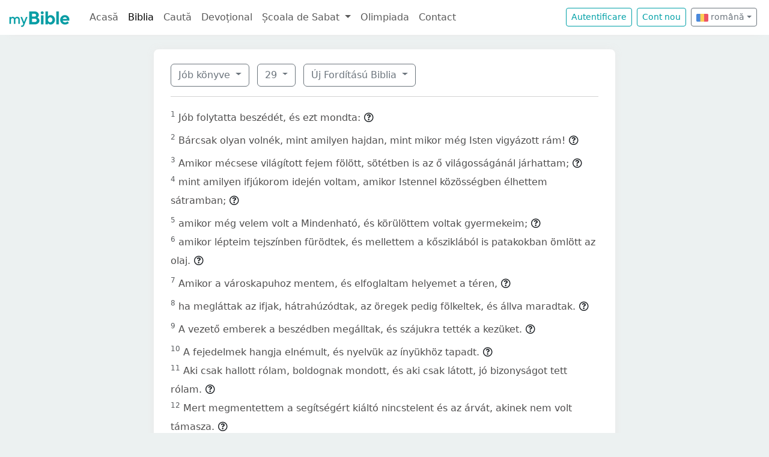

--- FILE ---
content_type: text/html; charset=UTF-8
request_url: https://mybible.eu/ro/JOB.29.UJFORD14
body_size: 5378
content:
<!DOCTYPE html>
<html>
<head>
    <meta charset="UTF-8">
    <title>Jób könyve 29 | Új Fordítású Biblia | MyBible.eu</title>
    <meta name="viewport" content="width=device-width, initial-scale=1">
    <link href="https://fonts.googleapis.com/css?family=Roboto+Slab:100,300,400&subset=latin,latin-ext" rel='stylesheet' type='text/css'>
    <link rel="stylesheet" href="/build/968.fa9c4c04.css"><link rel="stylesheet" href="/build/app.c65e0979.css">
        <script type='text/javascript' src='https://platform-api.sharethis.com/js/sharethis.js#property=60d44d496d3e570012a59623&product=sop' async='async'></script>
    <link rel="apple-touch-icon" sizes="180x180" href="/apple-touch-icon.png">
    <link rel="icon" type="image/png" href="/favicon.png">
</head>
<body class="">

<nav id="navbar" class="navbar navbar-expand-lg navbar-light">
    <div class="container-fluid">
        <a class="navbar-brand" href="/">
            <img src="/images/logo.png" alt="" height="30" class="d-inline-block">
        </a>
        <button class="navbar-toggler" type="button" data-bs-toggle="collapse" data-bs-target="#navbarSupportedContent"
                aria-controls="navbarSupportedContent" aria-expanded="false" aria-label="Toggle navigation">
            <span class="navbar-toggler-icon"></span>
        </button>

                <div class="collapse navbar-collapse" id="navbarSupportedContent">
            <ul class="navbar-nav me-auto mb-2 mb-lg-0">
                <li class="nav-item">
                    <a class="nav-link " href="/">Acasă</a></li>
                <li class="nav-item">
                    <a class="nav-link active"
                       href="/JHN.1.VDC">Biblia</a></li>
                <li class="nav-item">
                    <a class="nav-link " href="/search">Caută</a></li>
                <li class="nav-item">
                    <a class="nav-link " href="/devotional">Devoțional</a>
                </li>
                <li class="nav-item dropdown">
                    <a class="nav-link dropdown-toggle" href="#" id="navbarDropdown" role="button"
                       data-bs-toggle="dropdown" aria-expanded="false">
                        Școala de Sabat
                    </a>
                    <ul class="dropdown-menu" aria-labelledby="navbarDropdown">
                        <li><a class="dropdown-item"
                               href="/sabbath-school/adults">Majori</a></li>
                        <li><a class="dropdown-item"
                               href="/sabbath-school/youth">Adolescenți</a></li>
                        <li><a class="dropdown-item"
                               href="/sabbath-school/juniors">Juniori</a></li>
                        <li><a class="dropdown-item"
                               href="/sabbath-school/primary">Primară</a></li>
                        <li><a class="dropdown-item"
                               href="/sabbath-school/kindergarten">Grădiniță</a>
                        </li>
                        <li><a class="dropdown-item"
                               href="/sabbath-school/beginners">Primii Pași</a>
                        </li>
                    </ul>
                </li>
                <li class="nav-item">
                    <a class="nav-link " href="/olimpiada">Olimpiada</a>
                </li>
                <li class="nav-item">
                    <a class="nav-link " href="/contact">Contact</a></li>
            </ul>

            <!--
            <form id="search" class="d-flex me-2 mt-3 mt-md-0">
                <input class="form-control me-2" type="search" placeholder="Cuvânt" aria-label="Cuvânt" style="padding: 0.2rem 0.75rem;">
                <button class="btn btn-outline-secondary btn-sm hover-text-white" type="submit">
                    <i class="far fa-search"></i>
                </button>
            </form>
            -->

                            <a href="/login" class="btn btn-outline-primary btn-sm me-2" type="button">Autentificare</a>
                <a href="/register" class="btn btn-outline-primary btn-sm me-2" type="button">Cont
                    nou</a>
            

            <div class="dropdown me-2 d-inline-block mt-2 mt-md-0">     
                            <button class="btn btn-outline-secondary btn-sm dropdown-toggle" type="button" id="dropdownLanguageButton" data-bs-toggle="dropdown" aria-expanded="false">
            <img width="20" src="/images/flags/ro.png" alt=""> română</button>

                <ul class="dropdown-menu" aria-labelledby="dropdownLanguages">
                            <li><a href="/hu/JOB.29.UJFORD14" class="dropdown-item">
                        <img width="20" src="/images/flags/hu.png" alt="hu">
                    maghiară</a></li>
                            <li><a href="/en/JOB.29.UJFORD14" class="dropdown-item">
                        <img width="20" src="/images/flags/en.png" alt="en">
                    engleză</a></li>
                    </ul>
    </div>

        </div>
    </div>
</nav>



<div class="container mt-md-4 mb-4 bg-white rounded-3 p-3 box-shadow max-w-xl">
    
        <div class="container">
        <div class="dropdown d-inline-block me-2 mt-2">
    <button class="btn btn-outline-secondary dropdown-toggle" type="button" id="dropdownBooks" data-bs-toggle="dropdown" aria-expanded="false">
        Jób könyve
    </button>

    <ul class="dropdown-menu" aria-labelledby="dropdownBooks" style="max-height: 450px; overflow: scroll;">
                    <li>
                <a href="/ro/GEN.1.UJFORD14"
                   class="dropdown-item ">Mózes I. könyve</a>
            </li>
                    <li>
                <a href="/ro/EXO.1.UJFORD14"
                   class="dropdown-item ">Mózes II. könyve</a>
            </li>
                    <li>
                <a href="/ro/LEV.1.UJFORD14"
                   class="dropdown-item ">Mózes III. könyve</a>
            </li>
                    <li>
                <a href="/ro/NUM.1.UJFORD14"
                   class="dropdown-item ">Mózes IV. könyve</a>
            </li>
                    <li>
                <a href="/ro/DEU.1.UJFORD14"
                   class="dropdown-item ">Mózes V. könyve</a>
            </li>
                    <li>
                <a href="/ro/JOS.1.UJFORD14"
                   class="dropdown-item ">Józsué könyve</a>
            </li>
                    <li>
                <a href="/ro/JDG.1.UJFORD14"
                   class="dropdown-item ">Bírák könyve</a>
            </li>
                    <li>
                <a href="/ro/RUT.1.UJFORD14"
                   class="dropdown-item ">Ruth könyve</a>
            </li>
                    <li>
                <a href="/ro/1SA.1.UJFORD14"
                   class="dropdown-item ">Sámuel I. könyve</a>
            </li>
                    <li>
                <a href="/ro/2SA.1.UJFORD14"
                   class="dropdown-item ">Sámuel II. könyve</a>
            </li>
                    <li>
                <a href="/ro/1KI.1.UJFORD14"
                   class="dropdown-item ">Királyok I. könyve</a>
            </li>
                    <li>
                <a href="/ro/2KI.1.UJFORD14"
                   class="dropdown-item ">Királyok II. könyve</a>
            </li>
                    <li>
                <a href="/ro/1CH.1.UJFORD14"
                   class="dropdown-item ">Krónika I. könyve</a>
            </li>
                    <li>
                <a href="/ro/2CH.1.UJFORD14"
                   class="dropdown-item ">Krónika II. könyve</a>
            </li>
                    <li>
                <a href="/ro/EZR.1.UJFORD14"
                   class="dropdown-item ">Ezsdrás könyve</a>
            </li>
                    <li>
                <a href="/ro/NEH.1.UJFORD14"
                   class="dropdown-item ">Nehémiás könyve</a>
            </li>
                    <li>
                <a href="/ro/EST.1.UJFORD14"
                   class="dropdown-item ">Eszter könyve</a>
            </li>
                    <li>
                <a href="/ro/JOB.1.UJFORD14"
                   class="dropdown-item disabled">Jób könyve</a>
            </li>
                    <li>
                <a href="/ro/PSA.1.UJFORD14"
                   class="dropdown-item ">Zsoltárok könyve</a>
            </li>
                    <li>
                <a href="/ro/PRO.1.UJFORD14"
                   class="dropdown-item ">Példabeszédek</a>
            </li>
                    <li>
                <a href="/ro/ECC.1.UJFORD14"
                   class="dropdown-item ">Prédikátor könyve</a>
            </li>
                    <li>
                <a href="/ro/SNG.1.UJFORD14"
                   class="dropdown-item ">Énekek Éneke</a>
            </li>
                    <li>
                <a href="/ro/ISA.1.UJFORD14"
                   class="dropdown-item ">Ésaiás próféta könyve</a>
            </li>
                    <li>
                <a href="/ro/JER.1.UJFORD14"
                   class="dropdown-item ">Jeremiás próféta könyve</a>
            </li>
                    <li>
                <a href="/ro/LAM.1.UJFORD14"
                   class="dropdown-item ">Jeremiás siralmai</a>
            </li>
                    <li>
                <a href="/ro/EZK.1.UJFORD14"
                   class="dropdown-item ">Ezékiel próféta könyve</a>
            </li>
                    <li>
                <a href="/ro/DAN.1.UJFORD14"
                   class="dropdown-item ">Dániel próféta könyve</a>
            </li>
                    <li>
                <a href="/ro/HOS.1.UJFORD14"
                   class="dropdown-item ">Hóseás próféta könyve</a>
            </li>
                    <li>
                <a href="/ro/JOL.1.UJFORD14"
                   class="dropdown-item ">Jóel próféta könyve</a>
            </li>
                    <li>
                <a href="/ro/AMO.1.UJFORD14"
                   class="dropdown-item ">Ámós próféta könyve</a>
            </li>
                    <li>
                <a href="/ro/OBA.1.UJFORD14"
                   class="dropdown-item ">Abdiás próféta könyve</a>
            </li>
                    <li>
                <a href="/ro/JON.1.UJFORD14"
                   class="dropdown-item ">Jónás próféta könyve</a>
            </li>
                    <li>
                <a href="/ro/MIC.1.UJFORD14"
                   class="dropdown-item ">Mikeás próféta könyve</a>
            </li>
                    <li>
                <a href="/ro/NAM.1.UJFORD14"
                   class="dropdown-item ">Náhum próféta könyve</a>
            </li>
                    <li>
                <a href="/ro/HAB.1.UJFORD14"
                   class="dropdown-item ">Habakuk próféta könyve</a>
            </li>
                    <li>
                <a href="/ro/ZEP.1.UJFORD14"
                   class="dropdown-item ">Sofóniás próféta könyve</a>
            </li>
                    <li>
                <a href="/ro/HAG.1.UJFORD14"
                   class="dropdown-item ">Aggeus próféta könyve</a>
            </li>
                    <li>
                <a href="/ro/ZEC.1.UJFORD14"
                   class="dropdown-item ">Zakariás próféta könyve</a>
            </li>
                    <li>
                <a href="/ro/MAL.1.UJFORD14"
                   class="dropdown-item ">Malakiás próféta könyve</a>
            </li>
                    <li>
                <a href="/ro/MAT.1.UJFORD14"
                   class="dropdown-item ">Máté Evangyélioma</a>
            </li>
                    <li>
                <a href="/ro/MRK.1.UJFORD14"
                   class="dropdown-item ">Márk Evangyélioma</a>
            </li>
                    <li>
                <a href="/ro/LUK.1.UJFORD14"
                   class="dropdown-item ">Lukács Evangyélioma</a>
            </li>
                    <li>
                <a href="/ro/JHN.1.UJFORD14"
                   class="dropdown-item ">János Evangyélioma</a>
            </li>
                    <li>
                <a href="/ro/ACT.1.UJFORD14"
                   class="dropdown-item ">Apostolok Cselekedetei</a>
            </li>
                    <li>
                <a href="/ro/ROM.1.UJFORD14"
                   class="dropdown-item ">Rómabeliekhez írt levél</a>
            </li>
                    <li>
                <a href="/ro/1CO.1.UJFORD14"
                   class="dropdown-item ">Korinthusbeliekhez írt I. levél</a>
            </li>
                    <li>
                <a href="/ro/2CO.1.UJFORD14"
                   class="dropdown-item ">Korinthusbeliekhez írt II. levél</a>
            </li>
                    <li>
                <a href="/ro/GAL.1.UJFORD14"
                   class="dropdown-item ">Galátziabeliekhez írt levél</a>
            </li>
                    <li>
                <a href="/ro/EPH.1.UJFORD14"
                   class="dropdown-item ">Efézusbeliekhez írt levél</a>
            </li>
                    <li>
                <a href="/ro/PHP.1.UJFORD14"
                   class="dropdown-item ">Filippibeliekhez írt levél</a>
            </li>
                    <li>
                <a href="/ro/COL.1.UJFORD14"
                   class="dropdown-item ">Kolossébeliekhez írt levél</a>
            </li>
                    <li>
                <a href="/ro/1TH.1.UJFORD14"
                   class="dropdown-item ">Thessalonikabeliekhez írt I. levél</a>
            </li>
                    <li>
                <a href="/ro/2TH.1.UJFORD14"
                   class="dropdown-item ">Thessalonikabeliekhez írt II. levél</a>
            </li>
                    <li>
                <a href="/ro/1TI.1.UJFORD14"
                   class="dropdown-item ">Timótheushoz írt I. levél</a>
            </li>
                    <li>
                <a href="/ro/2TI.1.UJFORD14"
                   class="dropdown-item ">Timótheushoz írt II. levél</a>
            </li>
                    <li>
                <a href="/ro/TIT.1.UJFORD14"
                   class="dropdown-item ">Titushoz írt levél</a>
            </li>
                    <li>
                <a href="/ro/PHM.1.UJFORD14"
                   class="dropdown-item ">Filemonhoz írt levél</a>
            </li>
                    <li>
                <a href="/ro/HEB.1.UJFORD14"
                   class="dropdown-item ">Zsidókhoz írt levél</a>
            </li>
                    <li>
                <a href="/ro/JAS.1.UJFORD14"
                   class="dropdown-item ">Jakab Apostol levele</a>
            </li>
                    <li>
                <a href="/ro/1PE.1.UJFORD14"
                   class="dropdown-item ">Péter Apostol I. levele</a>
            </li>
                    <li>
                <a href="/ro/2PE.1.UJFORD14"
                   class="dropdown-item ">Péter Apostol II. levele</a>
            </li>
                    <li>
                <a href="/ro/1JN.1.UJFORD14"
                   class="dropdown-item ">János Apostol I. levele</a>
            </li>
                    <li>
                <a href="/ro/2JN.1.UJFORD14"
                   class="dropdown-item ">János Apostol II. levele</a>
            </li>
                    <li>
                <a href="/ro/3JN.1.UJFORD14"
                   class="dropdown-item ">János Apostol III. levele</a>
            </li>
                    <li>
                <a href="/ro/JUD.1.UJFORD14"
                   class="dropdown-item ">Júdás Apostol levele</a>
            </li>
                    <li>
                <a href="/ro/REV.1.UJFORD14"
                   class="dropdown-item ">Jelenések könyve</a>
            </li>
            </ul>
</div>

    <div class="dropdown d-inline-block me-2 mt-2">
        <button class="btn btn-outline-secondary dropdown-toggle" type="button" id="dropdownChapters" data-bs-toggle="dropdown" aria-expanded="false">
            29
        </button>

        <ul id="chapterList" class="dropdown-menu" aria-labelledby="dropdownChapters" style="max-height: 450px; overflow: scroll;">
                            <li>
                    <a href="/ro/JOB.1.UJFORD14"
                       class="dropdown-item ">1</a>
                </li>
                            <li>
                    <a href="/ro/JOB.2.UJFORD14"
                       class="dropdown-item ">2</a>
                </li>
                            <li>
                    <a href="/ro/JOB.3.UJFORD14"
                       class="dropdown-item ">3</a>
                </li>
                            <li>
                    <a href="/ro/JOB.4.UJFORD14"
                       class="dropdown-item ">4</a>
                </li>
                            <li>
                    <a href="/ro/JOB.5.UJFORD14"
                       class="dropdown-item ">5</a>
                </li>
                            <li>
                    <a href="/ro/JOB.6.UJFORD14"
                       class="dropdown-item ">6</a>
                </li>
                            <li>
                    <a href="/ro/JOB.7.UJFORD14"
                       class="dropdown-item ">7</a>
                </li>
                            <li>
                    <a href="/ro/JOB.8.UJFORD14"
                       class="dropdown-item ">8</a>
                </li>
                            <li>
                    <a href="/ro/JOB.9.UJFORD14"
                       class="dropdown-item ">9</a>
                </li>
                            <li>
                    <a href="/ro/JOB.10.UJFORD14"
                       class="dropdown-item ">10</a>
                </li>
                            <li>
                    <a href="/ro/JOB.11.UJFORD14"
                       class="dropdown-item ">11</a>
                </li>
                            <li>
                    <a href="/ro/JOB.12.UJFORD14"
                       class="dropdown-item ">12</a>
                </li>
                            <li>
                    <a href="/ro/JOB.13.UJFORD14"
                       class="dropdown-item ">13</a>
                </li>
                            <li>
                    <a href="/ro/JOB.14.UJFORD14"
                       class="dropdown-item ">14</a>
                </li>
                            <li>
                    <a href="/ro/JOB.15.UJFORD14"
                       class="dropdown-item ">15</a>
                </li>
                            <li>
                    <a href="/ro/JOB.16.UJFORD14"
                       class="dropdown-item ">16</a>
                </li>
                            <li>
                    <a href="/ro/JOB.17.UJFORD14"
                       class="dropdown-item ">17</a>
                </li>
                            <li>
                    <a href="/ro/JOB.18.UJFORD14"
                       class="dropdown-item ">18</a>
                </li>
                            <li>
                    <a href="/ro/JOB.19.UJFORD14"
                       class="dropdown-item ">19</a>
                </li>
                            <li>
                    <a href="/ro/JOB.20.UJFORD14"
                       class="dropdown-item ">20</a>
                </li>
                            <li>
                    <a href="/ro/JOB.21.UJFORD14"
                       class="dropdown-item ">21</a>
                </li>
                            <li>
                    <a href="/ro/JOB.22.UJFORD14"
                       class="dropdown-item ">22</a>
                </li>
                            <li>
                    <a href="/ro/JOB.23.UJFORD14"
                       class="dropdown-item ">23</a>
                </li>
                            <li>
                    <a href="/ro/JOB.24.UJFORD14"
                       class="dropdown-item ">24</a>
                </li>
                            <li>
                    <a href="/ro/JOB.25.UJFORD14"
                       class="dropdown-item ">25</a>
                </li>
                            <li>
                    <a href="/ro/JOB.26.UJFORD14"
                       class="dropdown-item ">26</a>
                </li>
                            <li>
                    <a href="/ro/JOB.27.UJFORD14"
                       class="dropdown-item ">27</a>
                </li>
                            <li>
                    <a href="/ro/JOB.28.UJFORD14"
                       class="dropdown-item ">28</a>
                </li>
                            <li>
                    <a href="/ro/JOB.29.UJFORD14"
                       class="dropdown-item disabled">29</a>
                </li>
                            <li>
                    <a href="/ro/JOB.30.UJFORD14"
                       class="dropdown-item ">30</a>
                </li>
                            <li>
                    <a href="/ro/JOB.31.UJFORD14"
                       class="dropdown-item ">31</a>
                </li>
                            <li>
                    <a href="/ro/JOB.32.UJFORD14"
                       class="dropdown-item ">32</a>
                </li>
                            <li>
                    <a href="/ro/JOB.33.UJFORD14"
                       class="dropdown-item ">33</a>
                </li>
                            <li>
                    <a href="/ro/JOB.34.UJFORD14"
                       class="dropdown-item ">34</a>
                </li>
                            <li>
                    <a href="/ro/JOB.35.UJFORD14"
                       class="dropdown-item ">35</a>
                </li>
                            <li>
                    <a href="/ro/JOB.36.UJFORD14"
                       class="dropdown-item ">36</a>
                </li>
                            <li>
                    <a href="/ro/JOB.37.UJFORD14"
                       class="dropdown-item ">37</a>
                </li>
                            <li>
                    <a href="/ro/JOB.38.UJFORD14"
                       class="dropdown-item ">38</a>
                </li>
                            <li>
                    <a href="/ro/JOB.39.UJFORD14"
                       class="dropdown-item ">39</a>
                </li>
                            <li>
                    <a href="/ro/JOB.40.UJFORD14"
                       class="dropdown-item ">40</a>
                </li>
                            <li>
                    <a href="/ro/JOB.41.UJFORD14"
                       class="dropdown-item ">41</a>
                </li>
                            <li>
                    <a href="/ro/JOB.42.UJFORD14"
                       class="dropdown-item ">42</a>
                </li>
                    </ul>
    </div>

<div class="dropdown d-inline-block mt-2">
    <button class="btn btn-outline-secondary dropdown-toggle" type="button" id="dropdownVersions" data-bs-toggle="dropdown" aria-expanded="false">
        Új Fordítású Biblia
    </button>

    <ul class="dropdown-menu" aria-labelledby="dropdownVersions">
                    <li><a class="dropdown-item" href="/ro/JOB.29.KAR">Károli Biblia <span class="text-muted">KAR</span> </a></li>
                    <li><a class="dropdown-item" href="/ro/JOB.29.KJV">King James Version <span class="text-muted">KJV</span> </a></li>
                    <li><a class="dropdown-item" href="/ro/JOB.29.NKJV">New King James Version <span class="text-muted">NKJV</span> </a></li>
                    <li><a class="dropdown-item" href="/ro/JOB.29.REV">Revideált Károli Biblia <span class="text-muted">REV</span> </a></li>
                    <li><a class="dropdown-item" href="/ro/JOB.29.RIV">Nuova Riveduta 2006 <span class="text-muted">RIV</span> </a></li>
                    <li><a class="dropdown-item" href="/ro/JOB.29.RVR">Reina Valera 1960 <span class="text-muted">RVR</span> </a></li>
                    <li><a class="dropdown-item" href="/ro/JOB.29.VDC">Versiunea Dumitru Cornilescu <span class="text-muted">VDC</span> </a></li>
            </ul>
</div>


        
        <hr class="mt-3 mb-3">

                    <sup class="text-muted">1</sup>
            <span id="verse-1" >Jób folytatta beszédét, és ezt mondta:</span>

                            <button class="btn btn-xs text-gray-800 px-0" type="button" data-bs-toggle="collapse"
                        data-bs-target="#collapse-169152" aria-expanded="false" aria-controls="collapse-169152">
                    <span class="far fa-question-circle" aria-hidden="true"></span>
                </button>

                <div class="collapse" id="collapse-169152">
                    <div class="card card-body pb-0"></div>
                </div>
                        <br>
                    <sup class="text-muted">2</sup>
            <span id="verse-2" >Bárcsak olyan volnék, mint amilyen hajdan, mint mikor még Isten vigyázott rám!</span>

                            <button class="btn btn-xs text-gray-800 px-0" type="button" data-bs-toggle="collapse"
                        data-bs-target="#collapse-169153" aria-expanded="false" aria-controls="collapse-169153">
                    <span class="far fa-question-circle" aria-hidden="true"></span>
                </button>

                <div class="collapse" id="collapse-169153">
                    <div class="card card-body pb-0"></div>
                </div>
                        <br>
                    <sup class="text-muted">3</sup>
            <span id="verse-3" >Amikor mécsese világított fejem fölött, sötétben is az ő világosságánál járhattam;</span>

                            <button class="btn btn-xs text-gray-800 px-0" type="button" data-bs-toggle="collapse"
                        data-bs-target="#collapse-169154" aria-expanded="false" aria-controls="collapse-169154">
                    <span class="far fa-question-circle" aria-hidden="true"></span>
                </button>

                <div class="collapse" id="collapse-169154">
                    <div class="card card-body pb-0"></div>
                </div>
                        <br>
                    <sup class="text-muted">4</sup>
            <span id="verse-4" >mint amilyen ifjúkorom idején voltam, amikor Istennel közösségben élhettem sátramban;</span>

                            <button class="btn btn-xs text-gray-800 px-0" type="button" data-bs-toggle="collapse"
                        data-bs-target="#collapse-169155" aria-expanded="false" aria-controls="collapse-169155">
                    <span class="far fa-question-circle" aria-hidden="true"></span>
                </button>

                <div class="collapse" id="collapse-169155">
                    <div class="card card-body pb-0"></div>
                </div>
                        <br>
                    <sup class="text-muted">5</sup>
            <span id="verse-5" >amikor még velem volt a Mindenható, és körülöttem voltak gyermekeim;</span>

                            <button class="btn btn-xs text-gray-800 px-0" type="button" data-bs-toggle="collapse"
                        data-bs-target="#collapse-169156" aria-expanded="false" aria-controls="collapse-169156">
                    <span class="far fa-question-circle" aria-hidden="true"></span>
                </button>

                <div class="collapse" id="collapse-169156">
                    <div class="card card-body pb-0"></div>
                </div>
                        <br>
                    <sup class="text-muted">6</sup>
            <span id="verse-6" >amikor lépteim tejszínben fürödtek, és mellettem a kősziklából is patakokban ömlött az olaj.</span>

                            <button class="btn btn-xs text-gray-800 px-0" type="button" data-bs-toggle="collapse"
                        data-bs-target="#collapse-169157" aria-expanded="false" aria-controls="collapse-169157">
                    <span class="far fa-question-circle" aria-hidden="true"></span>
                </button>

                <div class="collapse" id="collapse-169157">
                    <div class="card card-body pb-0"></div>
                </div>
                        <br>
                    <sup class="text-muted">7</sup>
            <span id="verse-7" >Amikor a városkapuhoz mentem, és elfoglaltam helyemet a téren,</span>

                            <button class="btn btn-xs text-gray-800 px-0" type="button" data-bs-toggle="collapse"
                        data-bs-target="#collapse-169158" aria-expanded="false" aria-controls="collapse-169158">
                    <span class="far fa-question-circle" aria-hidden="true"></span>
                </button>

                <div class="collapse" id="collapse-169158">
                    <div class="card card-body pb-0"></div>
                </div>
                        <br>
                    <sup class="text-muted">8</sup>
            <span id="verse-8" >ha megláttak az ifjak, hátrahúzódtak, az öregek pedig fölkeltek, és állva maradtak.</span>

                            <button class="btn btn-xs text-gray-800 px-0" type="button" data-bs-toggle="collapse"
                        data-bs-target="#collapse-169159" aria-expanded="false" aria-controls="collapse-169159">
                    <span class="far fa-question-circle" aria-hidden="true"></span>
                </button>

                <div class="collapse" id="collapse-169159">
                    <div class="card card-body pb-0"></div>
                </div>
                        <br>
                    <sup class="text-muted">9</sup>
            <span id="verse-9" >A vezető emberek a beszédben megálltak, és szájukra tették a kezüket.</span>

                            <button class="btn btn-xs text-gray-800 px-0" type="button" data-bs-toggle="collapse"
                        data-bs-target="#collapse-169160" aria-expanded="false" aria-controls="collapse-169160">
                    <span class="far fa-question-circle" aria-hidden="true"></span>
                </button>

                <div class="collapse" id="collapse-169160">
                    <div class="card card-body pb-0"></div>
                </div>
                        <br>
                    <sup class="text-muted">10</sup>
            <span id="verse-10" >A fejedelmek hangja elnémult, és nyelvük az ínyükhöz tapadt.</span>

                            <button class="btn btn-xs text-gray-800 px-0" type="button" data-bs-toggle="collapse"
                        data-bs-target="#collapse-169161" aria-expanded="false" aria-controls="collapse-169161">
                    <span class="far fa-question-circle" aria-hidden="true"></span>
                </button>

                <div class="collapse" id="collapse-169161">
                    <div class="card card-body pb-0"></div>
                </div>
                        <br>
                    <sup class="text-muted">11</sup>
            <span id="verse-11" >Aki csak hallott rólam, boldognak mondott, és aki csak látott, jó bizonyságot tett rólam.</span>

                            <button class="btn btn-xs text-gray-800 px-0" type="button" data-bs-toggle="collapse"
                        data-bs-target="#collapse-169162" aria-expanded="false" aria-controls="collapse-169162">
                    <span class="far fa-question-circle" aria-hidden="true"></span>
                </button>

                <div class="collapse" id="collapse-169162">
                    <div class="card card-body pb-0"></div>
                </div>
                        <br>
                    <sup class="text-muted">12</sup>
            <span id="verse-12" >Mert megmentettem a segítségért kiáltó nincstelent és az árvát, akinek nem volt támasza.</span>

                            <button class="btn btn-xs text-gray-800 px-0" type="button" data-bs-toggle="collapse"
                        data-bs-target="#collapse-169163" aria-expanded="false" aria-controls="collapse-169163">
                    <span class="far fa-question-circle" aria-hidden="true"></span>
                </button>

                <div class="collapse" id="collapse-169163">
                    <div class="card card-body pb-0"></div>
                </div>
                        <br>
                    <sup class="text-muted">13</sup>
            <span id="verse-13" >Az elhagyatott áldása szállt rám, és az özvegy szívét felvidítottam.</span>

                            <button class="btn btn-xs text-gray-800 px-0" type="button" data-bs-toggle="collapse"
                        data-bs-target="#collapse-169164" aria-expanded="false" aria-controls="collapse-169164">
                    <span class="far fa-question-circle" aria-hidden="true"></span>
                </button>

                <div class="collapse" id="collapse-169164">
                    <div class="card card-body pb-0"></div>
                </div>
                        <br>
                    <sup class="text-muted">14</sup>
            <span id="verse-14" >Igazságot öltöttem magamra, jogosságom palástként és süvegként borított be engem.</span>

                            <button class="btn btn-xs text-gray-800 px-0" type="button" data-bs-toggle="collapse"
                        data-bs-target="#collapse-169165" aria-expanded="false" aria-controls="collapse-169165">
                    <span class="far fa-question-circle" aria-hidden="true"></span>
                </button>

                <div class="collapse" id="collapse-169165">
                    <div class="card card-body pb-0"></div>
                </div>
                        <br>
                    <sup class="text-muted">15</sup>
            <span id="verse-15" >A vaknak szeme voltam, és lába a sántának.</span>

                            <button class="btn btn-xs text-gray-800 px-0" type="button" data-bs-toggle="collapse"
                        data-bs-target="#collapse-169166" aria-expanded="false" aria-controls="collapse-169166">
                    <span class="far fa-question-circle" aria-hidden="true"></span>
                </button>

                <div class="collapse" id="collapse-169166">
                    <div class="card card-body pb-0"></div>
                </div>
                        <br>
                    <sup class="text-muted">16</sup>
            <span id="verse-16" >Atyja voltam a szegényeknek, és az ismeretlen ügyét is jól megvizsgáltam.</span>

                            <button class="btn btn-xs text-gray-800 px-0" type="button" data-bs-toggle="collapse"
                        data-bs-target="#collapse-169167" aria-expanded="false" aria-controls="collapse-169167">
                    <span class="far fa-question-circle" aria-hidden="true"></span>
                </button>

                <div class="collapse" id="collapse-169167">
                    <div class="card card-body pb-0"></div>
                </div>
                        <br>
                    <sup class="text-muted">17</sup>
            <span id="verse-17" >Összetörtem az álnok állkapcsát, és fogai közül kihúztam a zsákmányt.</span>

                            <button class="btn btn-xs text-gray-800 px-0" type="button" data-bs-toggle="collapse"
                        data-bs-target="#collapse-169168" aria-expanded="false" aria-controls="collapse-169168">
                    <span class="far fa-question-circle" aria-hidden="true"></span>
                </button>

                <div class="collapse" id="collapse-169168">
                    <div class="card card-body pb-0"></div>
                </div>
                        <br>
                    <sup class="text-muted">18</sup>
            <span id="verse-18" >Azt gondoltam, hogy fészkemmel együtt halok meg, és mint a főnixmadár, sokáig élek.</span>

                            <button class="btn btn-xs text-gray-800 px-0" type="button" data-bs-toggle="collapse"
                        data-bs-target="#collapse-169169" aria-expanded="false" aria-controls="collapse-169169">
                    <span class="far fa-question-circle" aria-hidden="true"></span>
                </button>

                <div class="collapse" id="collapse-169169">
                    <div class="card card-body pb-0"></div>
                </div>
                        <br>
                    <sup class="text-muted">19</sup>
            <span id="verse-19" >Gyökerem a vízig nyúlik, ágaimra éjjel harmat száll.</span>

                            <button class="btn btn-xs text-gray-800 px-0" type="button" data-bs-toggle="collapse"
                        data-bs-target="#collapse-169170" aria-expanded="false" aria-controls="collapse-169170">
                    <span class="far fa-question-circle" aria-hidden="true"></span>
                </button>

                <div class="collapse" id="collapse-169170">
                    <div class="card card-body pb-0"></div>
                </div>
                        <br>
                    <sup class="text-muted">20</sup>
            <span id="verse-20" >Dicsőségem ifjú marad, akárcsak én, íjam is folyton megújul kezemben.</span>

                            <button class="btn btn-xs text-gray-800 px-0" type="button" data-bs-toggle="collapse"
                        data-bs-target="#collapse-169171" aria-expanded="false" aria-controls="collapse-169171">
                    <span class="far fa-question-circle" aria-hidden="true"></span>
                </button>

                <div class="collapse" id="collapse-169171">
                    <div class="card card-body pb-0"></div>
                </div>
                        <br>
                    <sup class="text-muted">21</sup>
            <span id="verse-21" >Figyelmesen hallgattak rám, elnémultak, ha tanácsot adtam.</span>

                            <button class="btn btn-xs text-gray-800 px-0" type="button" data-bs-toggle="collapse"
                        data-bs-target="#collapse-169172" aria-expanded="false" aria-controls="collapse-169172">
                    <span class="far fa-question-circle" aria-hidden="true"></span>
                </button>

                <div class="collapse" id="collapse-169172">
                    <div class="card card-body pb-0"></div>
                </div>
                        <br>
                    <sup class="text-muted">22</sup>
            <span id="verse-22" >Beszédem után nem szóltak tovább, szavam harmatként hullott rájuk.</span>

                            <button class="btn btn-xs text-gray-800 px-0" type="button" data-bs-toggle="collapse"
                        data-bs-target="#collapse-169173" aria-expanded="false" aria-controls="collapse-169173">
                    <span class="far fa-question-circle" aria-hidden="true"></span>
                </button>

                <div class="collapse" id="collapse-169173">
                    <div class="card card-body pb-0"></div>
                </div>
                        <br>
                    <sup class="text-muted">23</sup>
            <span id="verse-23" >Úgy vártak engem, ahogyan az esőt, ahogy tátott szájjal a tavaszi esőt lesik.</span>

                            <button class="btn btn-xs text-gray-800 px-0" type="button" data-bs-toggle="collapse"
                        data-bs-target="#collapse-169174" aria-expanded="false" aria-controls="collapse-169174">
                    <span class="far fa-question-circle" aria-hidden="true"></span>
                </button>

                <div class="collapse" id="collapse-169174">
                    <div class="card card-body pb-0"></div>
                </div>
                        <br>
                    <sup class="text-muted">24</sup>
            <span id="verse-24" >Ha rájuk nevettem, nemde bízni kezdtek, ha derűs volt az arcom, ők sem szomorkodtak.</span>

                            <button class="btn btn-xs text-gray-800 px-0" type="button" data-bs-toggle="collapse"
                        data-bs-target="#collapse-169175" aria-expanded="false" aria-controls="collapse-169175">
                    <span class="far fa-question-circle" aria-hidden="true"></span>
                </button>

                <div class="collapse" id="collapse-169175">
                    <div class="card card-body pb-0"></div>
                </div>
                        <br>
                    <sup class="text-muted">25</sup>
            <span id="verse-25" >Én döntöttem el, mikor mit tegyenek, és én ültem élükön; úgy laktam közöttük, mint a katonái közt a király, mint aki gyászolókat vigasztal.</span>

                            <button class="btn btn-xs text-gray-800 px-0" type="button" data-bs-toggle="collapse"
                        data-bs-target="#collapse-169176" aria-expanded="false" aria-controls="collapse-169176">
                    <span class="far fa-question-circle" aria-hidden="true"></span>
                </button>

                <div class="collapse" id="collapse-169176">
                    <div class="card card-body pb-0"></div>
                </div>
                        <br>
        
            </div>
</div>


<script src="/build/runtime.2816be4a.js" defer></script><script src="/build/968.32e15d98.js" defer></script><script src="/build/app.522b5cf1.js" defer></script>

<!-- Global site tag (gtag.js) - Google Analytics -->
<script async src="https://www.googletagmanager.com/gtag/js?id=G-0T29R3VBKW"></script>
<script>
    window.dataLayer = window.dataLayer || [];
    function gtag(){dataLayer.push(arguments);}
    gtag('js', new Date());

    gtag('config', 'G-0T29R3VBKW');
</script>
</body>
</html>
